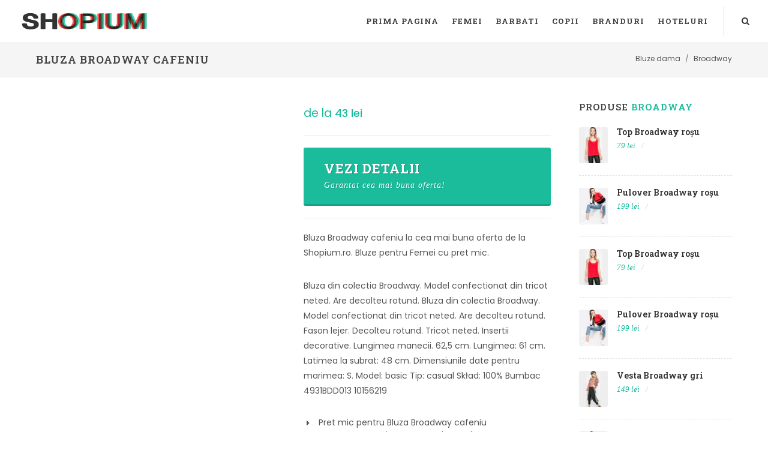

--- FILE ---
content_type: text/html; charset=utf-8
request_url: https://www.shopium.ro/products/bluza-broadway-cafeniu
body_size: 6431
content:
<!doctype html>
<html lang="ro"><head><meta charset="utf-8"><meta name="viewport" content="width=device-width,initial-scale=1"><meta name="theme-color" content="#000000"><title>Bluza Broadway Cafeniu | Bluze Femei Broadway</title>
<link rel="canonical" href="https://www.shopium.ro/products/bluza-broadway-cafeniu">
<link rel="amphtml" href="https://m.shopium.ro/products/bluza-broadway-cafeniu">
<link rel="alternate" hreflang="ro" href="https://www.shopium.ro/products/bluza-broadway-cafeniu" />
<meta name="description" content="Bluze Femei Broadway. 🆗 Cumpara Bluza Broadway Cafeniu. Imbracaminte femei Broadway la pret corect. Bluza din colectia Broadway. Model confectionat din tricot neted. Are decolteu rotund. Bluza din colectia Broadway. Model confectionat din tricot neted. Are decolteu rotund. Fason lejer. Decolteu rotund. Tricot neted. Insertii dec">
<meta itemprop="name" content="Bluza Broadway Cafeniu | Bluze Femei Broadway">
<meta itemprop="description" content="Bluze Femei Broadway. Cumpara Bluza Broadway Cafeniu. Imbracaminte femei Broadway la pret corect. Bluza din colectia Broadway. Model confectionat din tricot neted. Are decolteu rotund. Bluza din colectia Broadway. Model confectionat din tricot neted. Are decolteu rotund. Fason lejer. Decolteu rotund. Tricot neted. Insertii dec"><meta itemprop="image" content="https://www.shopium.ro/cdn/shop/products/full_img_958258_1200x1200.jpg?v=1518230048">
<meta property="og:site_name" content="Shopium">
<meta property="og:url" content="https://www.shopium.ro/products/bluza-broadway-cafeniu">
<meta property="og:title" content="Broadway | Bluza Broadway cafeniu | Shopium">
<meta property="og:type" content="product">
<meta property="og:description" content="Bluze Femei Broadway. Cumpara Bluza Broadway Cafeniu. Imbracaminte femei Broadway la pret corect. Bluza din colectia Broadway. Model confectionat din tricot neted. Are decolteu rotund. Bluza din colectia Broadway. Model confectionat din tricot neted. Are decolteu rotund. Fason lejer. Decolteu rotund. Tricot neted. Insertii dec">
<meta property="og:image" content="https://www.shopium.ro/cdn/shop/products/full_img_958258_1200x1200.jpg?v=1518230048">
<meta property="og:price:amount" content="43,00">
<meta property="og:price:currency" content="RON">
<script type="application/ld+json">
{"@context": "http://schema.org/","@type":["Product"],"name": "Bluza Broadway Cafeniu | Bluze Femei Broadway","image": "https://www.shopium.ro/cdn/shop/products/full_img_958258_grande.jpg","description":"Bluze Femei Broadway. Cumpara Bluza Broadway Cafeniu. Imbracaminte femei Broadway la pret corect. Bluza din colectia Broadway. Model confectionat din tricot neted. Are decolteu rotund. Bluza din colectia Broadway. Model confectionat din tricot neted. Are decolteu rotund. Fason lejer. Decolteu rotund. Tricot neted. Insertii dec","sku":"","brand":{"@type":"Thing","name":"Broadway","url": "https://www.shopium.ro/collections/broadway"},"category":"Bluze","audience":{"@type":"Audience","audienceType":"Femei","geographicArea":"Romania"},"offers":{"@type":"Offer","url":"https://www.shopium.ro/products/bluza-broadway-cafeniu","priceCurrency":"RON","price":"43.0","priceValidUntil":"2020-11-05","itemCondition":"http://schema.org/NewCondition","availability":["http://schema.org/OnlineOnly","http://schema.org/InStock"],"availableDeliveryMethod":{"@type": "DeliveryMethod","name":"Curier Rapid","alternateName":"Livrare oriunde in Romania","description":"Livrare rapida la sate si in localitatile limitrofe. Livrare in 24 de ore oriunde in Romania. Livrare colete in Bucuresti"},"eligibleRegion":"RO","areaServed":"Romania","seller":{"@type":"Organization","name": "Shopium","logo":"https://img.shopium.ro/comun/logo.png","areaServed":"Romania"}}}</script><meta name="copyright" content="© SHOPIUM.ro" /><meta name="geo.placename" content="Romania"/><meta name="geo.region" content="Romania"/>
<link rel="dns-prefetch preconnect" href="https://fonts.googleapis.com" crossorigin><link rel="dns-prefetch preconnect" href="https://img.shopium.ro"><link rel="dns-prefetch preconnect" href="https://cdn.shopify.com" />    
<link rel="manifest" href="//www.shopium.ro/cdn/shop/t/4/assets/manifestsho.json"><meta name="apple-mobile-web-app-capable" content="yes"><meta name="apple-mobile-web-app-status-bar-style" content="black-translucent"><meta name="apple-mobile-web-app-title" content="Shopium"><meta name="mobile-web-app-capable" content="yes"><link rel="apple-touch-icon" sizes="57x57" href="https://img.shopium.ro/comun/apple-icon-57x57.png"><link rel="apple-touch-icon" sizes="60x60" href="https://img.shopium.ro/comun/apple-icon-60x60.png"><link rel="apple-touch-icon" sizes="72x72" href="https://img.shopium.ro/comun/apple-icon-72x72.png"><link rel="apple-touch-icon" sizes="76x76" href="https://img.shopium.ro/comun/apple-icon-76x76.png"><link rel="apple-touch-icon" sizes="114x114" href="https://img.shopium.ro/comun/apple-icon-114x114.png"><link rel="apple-touch-icon" sizes="120x120" href="https://img.shopium.ro/comun/apple-icon-120x120.png"><link rel="apple-touch-icon" sizes="144x144" href="https://img.shopium.ro/comun/apple-icon-144x144.png"><link rel="apple-touch-icon" sizes="152x152" href="https://img.shopium.ro/comun/apple-icon-152x152.png"><link rel="apple-touch-icon" sizes="180x180" href="https://img.shopium.ro/comun/apple-icon-180x180.png"><link rel="icon" type="image/png" sizes="192x192"  href="https://img.shopium.ro/comun/android-icon-192x192.png"><link rel="icon" type="image/png" sizes="32x32" href="https://img.shopium.ro/comun/favicon-32x32.png"><link rel="icon" type="image/png" sizes="96x96" href="https://img.shopium.ro/comun/favicon-96x96.png"><link rel="icon" type="image/png" sizes="16x16" href="https://img.shopium.ro/comun/favicon-16x16.png"><meta name="msapplication-TileColor" content="#ffffff"><meta name="msapplication-TileImage" content="https://img.shopium.ro/comun/ms-icon-144x144.png"><meta name="theme-color" content="#ffffff"><meta name="referrer" content="always"><meta name="google" content="notranslate">  
<link href="https://fonts.googleapis.com/css?family=Poppins:300,400,500,600|Roboto+Slab:300,400,500,600,700" rel="stylesheet" type="text/css" media="all" />
<link href="https://stackpath.bootstrapcdn.com/bootstrap/4.0.0/css/bootstrap.min.css" rel="stylesheet" integrity="sha384-Gn5384xqQ1aoWXA+058RXPxPg6fy4IWvTNh0E263XmFcJlSAwiGgFAW/dAiS6JXm" crossorigin="anonymous">
<link href="//www.shopium.ro/cdn/shop/t/4/assets/shopium-style.css?v=138129212699862882921527105229" rel="stylesheet" type="text/css" media="all" />
<link href="//www.shopium.ro/cdn/shop/t/4/assets/culori.css?v=14938309596529176011527105205" rel="stylesheet" type="text/css" media="all" /><!--[if lt IE 9]><script src="https://css3-mediaqueries-js.googlecode.com/svn/trunk/css3-mediaqueries.js"></script><![endif]-->  <script>var Shopify = Shopify || {}; Shopify.shop = "2performant.myshopify.com";</script><script>(function(){ function asyncLoad(){ var urls = ["\/\/productreviews.shopifycdn.com\/assets\/v4\/spr.js?shop=2performant.myshopify.com"]; for (var i = 0; i < urls.length; i++){ var s = document.createElement('script');s.type = 'text/javascript';s.async = true;s.src = urls[i]; var x = document.getElementsByTagName('script')[0];x.parentNode.insertBefore(s, x);}}; if(window.attachEvent){window.attachEvent('onload', asyncLoad);} else {window.addEventListener('load', asyncLoad, false);}})();</script><script>
var dataLayer = window.dataLayer || [];

dataLayer.push({ 'root':'shopium.ro','g4':'9EL0YMZK06','ga':'123','fb':'1395434784080284','page_type':'product' });           
</script>
  

 <script type="text/javascript" async="true" src="https://dre2.shopium.ro/main.js?id=ASERWTS4"></script>  
  
  
  
</head>
<body class="stretched side-panel-left side-push-panel" data-loader-timeout="1000" data-loader="7" data-animation-in="fadeIn" data-loader-color="#1ABC9C" data-ltb='{"ecat":"InSiteActivity"}'><div class="body-overlay"></div><div id="side-panel" class="dark"><div id="side-panel-trigger-close" class="side-panel-trigger"><a href="#"><i class="icon-line-cross"></i></a></div><div class="side-panel-wrap"><div class="widget clearfix"><h4>Filtre </h4><nav id="mobfilter" class="nav-tree nobottommargin"><ul></ul></nav></div></div></div><div id="wrapper" class="clearfix"><header id="header" class="full-header static-sticky"><div id="header-wrap"><div class="container clearfix"><div id="primary-menu-trigger"><i class="icon-reorder"></i></div><div id="logo"><a href="/" class="standard-logo" data-dark-logo="//www.shopium.ro/cdn/shop/t/4/assets/logo-shopium_x50.png"><img loading="lazy" src="//www.shopium.ro/cdn/shop/t/4/assets/logo-shopium_x50.png" alt="Shopium"></a><a href="/" class="retina-logo" data-dark-logo="//www.shopium.ro/cdn/shop/t/4/assets/logo-shopium_x50.png"><img src="//www.shopium.ro/cdn/shop/t/4/assets/logo-shopium_x50.png" alt="Shopium"></a></div>
<nav id="primary-menu">
<ul><li><a href="/"><div>Prima pagina</div></a></li><li class="mega-menu"><a href="/collections#fashion-dama"><div>Femei</div></a>
<div class="mega-menu-content style-2 clearfix"><ul class="mega-menu-column col-xl-2 col-lg-3"><li><div class="widget clearfix"><div class="product iproduct clearfix"><div class="product-image">
<a href="/products/sandale-versace-multicolor"><img loading="lazy" src="//www.shopium.ro/cdn/shop/products/full_img_943082_400x400.jpg" alt=""></a><div class="sale-flash">Reduceri*</div></div><div class="product-desc nobottompadding center">
<div class="product-title"><h3><a href="/products/sandale-versace-multicolor">Sandale Versace multicolor</a></h3></div></div></div></div></li></ul><ul class="mega-menu-column col-md-3"><li class="mega-menu-title"><a href="#"><div>Incaltaminte dama</div></a><ul><li><a href="/collections/adidasi-dama"><div>Adidasi Dama</div></a></li><li><a href="/collections/balerini-dama"><div>Balerini</div></a></li><li><a href="/collections/bocanci-dama"><div>Bocanci Dama</div></a></li><li><a href="/collections/botine-dama"><div>Botine Dama</div></a></li><li><a href="/collections/cizme-dama"><div>Cizme Dama</div></a></li><li><a href="/collections/tenisi-dama"><div>Tenisi Dama</div></a></li><li><a href="/collections/bascheti-dama"><div>Bascheti Dama</div></a></li><li><a href="/collections/mocasini-dama"><div>Mocasini Dama</div></a></li><li><a href="/collections/pantofi-dama"><div>Pantofi Dama</div></a></li><li><a href="/collections/platforme-dama"><div>Platforme Dama</div></a></li><li><a href="/collections/sandale-dama"><div>Sandale Dama</div></a></li><li><a href="/collections/ghete-dama"><div>Ghete Dama</div></a></li></ul></li></ul><ul class="mega-menu-column col-md-3"><li class="mega-menu-title"><a href="#"><div>Imbracaminte Dama</div></a><ul><li><a href="/collections/bluze-dama"><div>Bluze dama</div></a></li><li><a href="/collections/camasi-dama"><div>Camasi Dama</div></a></li><li><a href="/collections/colanti-dama"><div>Colanti Dama</div></a></li><li><a href="/collections/fuste-dama"><div>Fuste</div></a></li><li><a href="/collections/geci-dama"><div>Geci Dama</div></a></li><li><a href="/collections/hanorace-dama"><div>Hanorace Dama</div></a></li><li><a href="/collections/jeans-dama"><div>Jeans Dama</div></a></li><li><a href="/collections/paltoane-dama"><div>Paltoane Dama</div></a></li><li><a href="/collections/pantaloni-dama"><div>Pantaloni Dama</div></a></li><li><a href="/collections/pardesie-dama"><div>Pardesie Dama</div></a></li><li><a href="/collections/pulovere-dama"><div>Pulovere Dama</div></a></li><li><a href="/collections/rochii-dama"><div>Rochii</div></a></li><li><a href="/collections/sacouri-dama"><div>Sacouri Dama</div></a></li><li><a href="/collections/salopete-dama"><div>Salopete Dama</div></a></li><li><a href="/collections/tricouri-dama"><div>Tricouri Dama</div></a></li><li><a href="/collections/veste-dama"><div>Veste Dama</div></a></li></ul></li></ul></div></li><li class="mega-menu"><a href="/collections#fashion-barbati"><div>Barbati</div></a><div class="mega-menu-content style-2 clearfix"><ul class="mega-menu-column col-md-3"><li class="mega-menu-title"><a href="#"><div>Incaltaminte Barbati</div></a><ul><li><a href="/collections/adidasi-barbati"><div>Adidasi Barbati</div></a></li><li><a href="/collections/bascheti-barbati"><div>Bascheti Barbati</div></a></li><li><a href="/collections/cizme-barbati"><div>Cizme Barbati</div></a></li><li><a href="/collections/espadrile-barbati"><div>Espadrile Barbati</div></a></li><li><a href="/collections/ghete-barbati"><div>Ghete Barbati</div></a></li><li><a href="/collections/mocasini-barbati"><div>Mocasini Barbati</div></a></li><li><a href="/collections/pantofi-barbati"><div>Pantofi Barbati</div></a></li><li><a href="/collections/papuci-barbati"><div>Papuci Barbati</div></a></li><li><a href="/collections/sandale-barbati"><div>Sandale Barbati</div></a></li><li><a href="/collections/tenisi-barbati"><div>Tenisi Barbati</div></a></li></ul></li></ul><ul class="mega-menu-column col-md-3"><li class="mega-menu-title"><a href="#"><div>Imbracaminte Barbati</div></a><ul><li><a href="/collections/geci-barbati"><div>Geci Barbati</div></a></li><li><a href="/collections/hanorace-barbati"><div>Hanorace Barbati</div></a></li><li><a href="/collections/jeans-barbati"><div>Jeans Barbati</div></a></li><li><a href="/collections/bluze-barbati"><div>Bluze Barbati</div></a></li><li><a href="/collections/camasi-barbati"><div>Camasi Barbati</div></a></li><li><a href="/collections/paltoane-barbati"><div>Paltoane Barbati</div></a></li><li><a href="/collections/pantaloni-barbati"><div>Pantaloni Barbati</div></a></li><li><a href="/collections/pantaloni-scurti-barbati"><div>Pantaloni Scurti Barbati</div></a></li><li><a href="/collections/pulovere-barbati"><div>Pulovere Barbati</div></a></li><li><a href="/collections/sacouri-barbati"><div>Sacouri Barbati</div></a></li><li><a href="/collections/tricouri-barbati"><div>Tricouri Barbati</div></a></li><li><a href="/collections/veste-barbati"><div>Veste Barbati</div></a></li></ul></li></ul></div></li><li class="mega-menu"><a href="/collections#fashion-copii"><div>Copii</div></a><div class="mega-menu-content style-2 clearfix"><ul class="mega-menu-column col-md-3"><li class="mega-menu-title"><a href="#"><div>Incaltaminte Fete</div></a><ul><li><a href="/collections/adidasi-fete"><div>Adidasi Fete</div></a></li><li><a href="/collections/balerini-fete"><div>Balerini Fete</div></a></li><li><a href="/collections/espadrile-fete"><div>Espadrile Fete</div></a></li><li><a href="/collections/pantofi-fete"><div>Pantofi Fete</div></a></li><li><a href="/collections/tenisi-fete"><div>Tenisi Fete</div></a></li></ul></li></ul><ul class="mega-menu-column col-md-3"><li class="mega-menu-title"><a href="#"><div>Incaltaminte Baieti</div></a><ul><li><a href="/collections/adidasi-baieti"><div>Adidasi Baieti</div></a></li><li><a href="/collections/mocasini-baieti"><div>Mocasini Baieti</div></a></li><li><a href="/collections/pantofi-baieti"><div>Pantofi baieti</div></a></li><li><a href="/collections/tenisi-baieti"><div>Tenisi Baieti</div></a></li></ul></li></ul></div></li><li class="mega-menu"><a href="/pages/brands"><div>Branduri</div></a><div class="mega-menu-content style-2 clearfix"><ul class="mega-menu-column col-lg-12"><li><div class="widget clearfix"><div class="owl-carousel customjs image-carousel carousel-widget" data-speed="3000" data-margin="40" data-loop="true" data-rewind="true" data-nav="true" data-pagi="false" data-items-xs="2" data-items-sm="2" data-items-md="4" data-items-lg="6" data-items-xl="8"><div class="oc-item"><a href="/collections/adidas"><img src="//www.shopium.ro/cdn/shop/collections/adidas_150x.png" alt="Adidas"></a></div><div class="oc-item"><a href="/collections/calvin-klein"><img src="//www.shopium.ro/cdn/shop/collections/calvin-klein_150x.png" alt="Calvin Klein"></a></div><div class="oc-item"><a href="/collections/clarks"><img src="//www.shopium.ro/cdn/shop/collections/clarks_150x.png" alt="Clarks"></a></div><div class="oc-item"><a href="/collections/columbia"><img src="//www.shopium.ro/cdn/shop/collections/columbia_150x.png" alt="Columbia"></a></div><div class="oc-item"><a href="/collections/converse"><img src="//www.shopium.ro/cdn/shop/collections/converse_150x.png" alt="Converse"></a></div><div class="oc-item"><a href="/collections/crocs"><img src="//www.shopium.ro/cdn/shop/collections/crocs_150x.png" alt="Crocs"></a></div><div class="oc-item"><a href="/collections/desigual"><img src="//www.shopium.ro/cdn/shop/collections/desigual_150x.png" alt="Desigual"></a></div><div class="oc-item"><a href="/collections/diesel"><img src="//www.shopium.ro/cdn/shop/collections/diesel_150x.png" alt="Diesel"></a></div><div class="oc-item"><a href="/collections/geox"><img src="//www.shopium.ro/cdn/shop/collections/geox_150x.png" alt="Geox"></a></div><div class="oc-item"><a href="/collections/guess"><img src="//www.shopium.ro/cdn/shop/collections/guess_150x.png" alt="Guess"></a></div><div class="oc-item"><a href="/collections/lacoste"><img src="//www.shopium.ro/cdn/shop/collections/lacoste_150x.png" alt="Lacoste"></a></div><div class="oc-item"><a href="/collections/levis"><img src="//www.shopium.ro/cdn/shop/collections/levis_150x.png" alt="Levis"></a></div><div class="oc-item"><a href="/collections/tommy-hilfiger"><img src="//www.shopium.ro/cdn/shop/collections/tommy-hilfiger_150x.png" alt="Tommy Hilfiger"></a></div><div class="oc-item"><a href="/collections/timberland"><img src="//www.shopium.ro/cdn/shop/collections/timberland_150x.png" alt="Timberland"></a></div><div class="oc-item"><a href="/collections/mango"><img src="//www.shopium.ro/cdn/shop/collections/mango_150x.png" alt="Mango"></a></div><div class="oc-item"><a href="/collections/nike"><img src="//www.shopium.ro/cdn/shop/collections/nike_150x.png" alt="Nike"></a></div><div class="oc-item"><a href="/collections/puma"><img src="//www.shopium.ro/cdn/shop/collections/puma_150x.png" alt="Puma"></a></div><div class="oc-item"><a href="/collections/pepe-jeans"><img src="//www.shopium.ro/cdn/shop/collections/pepe-jeans_150x.png" alt="Pepe Jeans"></a></div><div class="oc-item"><a href="/collections/vero-moda"><img src="//www.shopium.ro/cdn/shop/collections/vero-moda_150x.png" alt="Vero Moda"></a></div><div class="oc-item"><a href="/collections/dkny"><img src="//www.shopium.ro/cdn/shop/collections/dkny_150x.png" alt="DKNY"></a></div><div class="oc-item"><a href="/collections/s-oliver"><img src="//www.shopium.ro/cdn/shop/collections/soliver_150x.png" alt="s Oliver"></a></div></div></div></li></ul></div></li><li><a href="/rezervari-hotel-shopium" rel="nofollow" target="_blank"><div>Hoteluri</div></a></li></ul><div id="top-search"><a href="#" id="top-search-trigger"><i class="icon-search3"></i><i class="icon-line-cross"></i></a><form action="/search" method="get"><input type="text" name="q" class="form-control" value="" placeholder="Scrie &amp; Apasa Enter.."></form></div></nav></div></div></header><section id="page-title" class="page-title-mini"><div class="container-fullwidth clearfix"><h1>Bluza Broadway cafeniu</h1><ol itemscope itemtype="http://schema.org/BreadcrumbList" class="breadcrumb"><li itemprop="itemListElement" itemscope itemtype="http://schema.org/ListItem" class="breadcrumb-item"><a itemprop="item" href="/collections/bluze-dama"><span itemprop="name">Bluze dama</span></a><meta itemprop="position" content="1" /></li><li itemprop="itemListElement" itemscope itemtype="http://schema.org/ListItem" class="breadcrumb-item"><a itemprop="item" href="/collections/broadway"><span itemprop="name">Broadway</span></a><meta itemprop="position" content="2" /></li></ol></div></section>
<section id="content"><div class="content-wrap"><div class="container-fullwidth clearfix"><div class="postcontent nobottommargin clearfix"><div class="single-product"><div class="product"><div class="col_half"><div class="product-image"><div class="fslider" data-pagi="false" data-arrows="false" data-thumbs="true"><div class="flexslider"><div class="slider-wrap"><div class="slide"><img loading="lazy" loading="lazy" src="//www.shopium.ro/cdn/shop/products/full_img_958258_550x.jpg" alt="Bluza Broadway cafeniu"></div></div></div></div></div></div><div class="col_half col_last product-desc"><div class="product-price"><small>de la </small><ins>43 lei</ins></div><div class="product-rating"><span class="shopify-product-reviews-badge" data-id="503830904881"></span></div><div class="clear"></div><div class="line"></div><form class="cart nobottommargin clearfix" method="GET" action="/add2cart" target="_blank" rel="nofollow" novalidate><div class="quantity clearfix"><input type="hidden" name="ex" value="imbracaminte-femei_answear"><input type="hidden" name="ref" value="www_shopium_ro"><input type="hidden" name="st" value="shoprod"></div><button type="submit" data-vars-lnk-name="MainButton" data-vars-lnk-class="Buttons" data-ltb='{"event":"add_to_cart","eact":"AffGoTo","elab":"imbracaminte-femei_answear"}' class="gtm-affclk button button-desc button-3d btn-block nomargin"><div>Vezi detalii</div><span>Garantat cea mai buna oferta!</span></button></form><div class="clear"></div><div class="line"></div><p>Bluza Broadway cafeniu la cea mai buna oferta de la Shopium.ro. Bluze pentru Femei cu pret mic.</p><p>Bluza din colectia Broadway. Model confectionat din tricot neted. Are decolteu rotund.  Bluza din colectia Broadway. Model confectionat din tricot neted. Are decolteu rotund.  Fason lejer.  Decolteu rotund.  Tricot neted.  Insertii decorative.  Lungimea manecii. 62,5 cm.  Lungimea: 61 cm.  Latimea la subrat: 48 cm.  Dimensiunile date pentru marimea: S. Model: basic Tip: casual Skład: 100% Bumbac 4931BDD013 10156219</p><ul class="iconlist"><li><i class="icon-caret-right"></i> Pret mic pentru Bluza Broadway cafeniu</li><li><i class="icon-caret-right"></i> Transport Gratuit pentru produse selectate</li><li><i class="icon-caret-right"></i> Returnare Garantata in 14 zile</li></ul><div class="card product-meta"><div class="card-body"><span class="posted_in">Categoria: <a href="/collections/bluze-dama">Bluze dama</a>.</span><span class="tagged_as"> Brand:  <a href="/collections/broadway">Broadway</a>.</span></div></div><div class="si-share noborder clearfix"><span>Share:</span><div><a href="#" class="social-icon si-borderless si-facebook"><i class="icon-facebook"></i><i class="icon-facebook"></i></a><a href="#" class="social-icon si-borderless si-pinterest"><i class="icon-pinterest"></i><i class="icon-pinterest"></i></a><a href="#" class="social-icon si-borderless si-gplus"><i class="icon-gplus"></i><i class="icon-gplus"></i></a></div></div></div><div class="col_full nobottommargin"><div class="col_full bottommargin-lg" id="shopify-product-reviews" data-id="503830904881"></div><div class="row nobottommargin"><div class="col-xs-12 col-md-4 bottommargin-sm"><div class="feature-box fbox-plain fbox-dark fbox-small"><div class="fbox-icon"><i class="icon-thumbs-up2"></i></div><h3>100% Broadway Original</h3><p class="notopmargin">Magazinele online vand Bluze Broadway din surse autorizate.</p></div></div><div class="col-xs-12 col-md-4 bottommargin-sm"><div class="feature-box fbox-plain fbox-dark fbox-small"><div class="fbox-icon"><i class="icon-credit-cards"></i></div><h3>Poti plati cu Card</h3><p class="notopmargin">Magazinele online care vand Bluze Broadway accepta plata cu cardul.</p></div></div><div class="col-xs-12 col-md-4 bottommargin-sm"><div class="feature-box fbox-plain fbox-dark fbox-small"><div class="fbox-icon"><i class="icon-undo"></i></div><h3>Retur in 14 zile</h3><p class="notopmargin">Returul pentru Bluza Broadway cafeniu se poate face in 14 zile conform legii.</p></div></div></div><div class="col_full nobottommargin d-md-none d-lg-none">
  <form class="cart nobottommargin clearfix" method="GET" action="/add2cart" target="_blank" rel="nofollow" novalidate>
    <div class="quantity clearfix">
      <input type="hidden" name="ex" value="imbracaminte-femei_answear">
      <input type="hidden" name="ref" value="www_shopium_ro">
      <input type="hidden" name="st" value="shoprod">
      <input id="guid" type="hidden" name="uid" value="">
    </div>
    <button type="submit" data-vars-lnk-name="SecondButton" data-vars-lnk-class="Buttons" class="gtm-affclk button button-desc button-3d btn-block nomargin"><div>Vezi detalii</div><span>Garantat cea mai buna oferta!</span></button></form></div></div></div></div><div class="clear"></div><div class="line line-sm"></div><div class="col_full nobottommargin"><h4>Modele recomandate de Bluze</h4><div id="oc-product" class="owl-carousel product-carousel carousel-widget" data-margin="30" data-pagi="false" data-autoplay="5000" data-items-xs="2" data-items-md="3" data-items-xl="5"><div class="oc-item"><div class="product iproduct clearfix"><div class="product-image"><a href="/products/bluza-pepe-jeans-jess-ro%C8%99u-aprins-2"><img loading="lazy" src="//www.shopium.ro/cdn/shop/products/full_img_1145050_f0a59a99-60a5-4429-9387-b89cd9b860d4_240x.jpg" alt="Bluza Pepe Jeans jess roșu aprins"></a><div class="product-overlay"><form class="variants add" action="/add2cart" method="get" target="_blank" rel="nofollow"> <button data-vars-lnk-name="CrossButton" data-vars-lnk-class="Buttons" data-ltb='{"event":"add_to_cart","eact":"AffGoTo","elab":"imbracaminte-femei_answear"}' class="gtm-affclk add-to-cart btn-block button button-black nomargin" type="submit"><i class="icon-zoom-in2"></i><span> Vezi detalii</span></button><input type="hidden" name="ex" value="bluze-femei"><input type="hidden" name="ref" value="www_shopium_ro"><input type="hidden" name="st" value="shocros"></form></div></div><div class="product-desc"><div class="product-title"><h3><a href="/products/bluza-pepe-jeans-jess-ro%C8%99u-aprins-2">Bluza Pepe Jeans jess roșu aprins</a></h3></div><div class="product-price">de la <ins>219 lei</ins></div><div class="product-review"><span class="shopify-product-reviews-badge" data-id="1854346100785"></span></div></div></div></div><div class="oc-item"><div class="product iproduct clearfix"><div class="product-image"><a href="/products/bluza-answear-sporty-fusion-ro%C8%99u-2"><img loading="lazy" src="//www.shopium.ro/cdn/shop/products/full_img_1233338_7c8305a7-bf43-444c-bcbb-81f02cb4810a_240x.jpg" alt="Bluza Answear sporty fusion roșu"></a><div class="product-overlay"><form class="variants add" action="/add2cart" method="get" target="_blank" rel="nofollow"> <button data-vars-lnk-name="CrossButton" data-vars-lnk-class="Buttons" data-ltb='{"event":"add_to_cart","eact":"AffGoTo","elab":"imbracaminte-femei_answear"}' class="gtm-affclk add-to-cart btn-block button button-black nomargin" type="submit"><i class="icon-zoom-in2"></i><span> Vezi detalii</span></button><input type="hidden" name="ex" value="bluze-femei"><input type="hidden" name="ref" value="www_shopium_ro"><input type="hidden" name="st" value="shocros"></form></div></div><div class="product-desc"><div class="product-title"><h3><a href="/products/bluza-answear-sporty-fusion-ro%C8%99u-2">Bluza Answear sporty fusion roșu</a></h3></div><div class="product-price">de la <ins>169 lei</ins></div><div class="product-review"><span class="shopify-product-reviews-badge" data-id="1854345216049"></span></div></div></div></div><div class="oc-item"><div class="product iproduct clearfix"><div class="product-image"><a href="/products/bluza-answear-ro%C8%99u-2"><img loading="lazy" src="//www.shopium.ro/cdn/shop/products/full_img_1239403_a485d833-afa9-4b3a-aa44-1023b0d559f2_240x.jpg" alt="Bluza Answear roșu"></a><div class="product-overlay"><form class="variants add" action="/add2cart" method="get" target="_blank" rel="nofollow"> <button data-vars-lnk-name="CrossButton" data-vars-lnk-class="Buttons" data-ltb='{"event":"add_to_cart","eact":"AffGoTo","elab":"imbracaminte-femei_answear"}' class="gtm-affclk add-to-cart btn-block button button-black nomargin" type="submit"><i class="icon-zoom-in2"></i><span> Vezi detalii</span></button><input type="hidden" name="ex" value="bluze-femei"><input type="hidden" name="ref" value="www_shopium_ro"><input type="hidden" name="st" value="shocros"></form></div></div><div class="product-desc"><div class="product-title"><h3><a href="/products/bluza-answear-ro%C8%99u-2">Bluza Answear roșu</a></h3></div><div class="product-price">de la <ins>129 lei</ins></div><div class="product-review"><span class="shopify-product-reviews-badge" data-id="1854345183281"></span></div></div></div></div><div class="oc-item"><div class="product iproduct clearfix"><div class="product-image"><a href="/products/bluza-blue-seven-ro%C8%99u-2"><img loading="lazy" src="//www.shopium.ro/cdn/shop/products/full_img_537101_08a681c9-0118-4589-a76d-0519e8a20a08_240x.jpg" alt="Bluză Blue Seven roșu"></a><div class="product-overlay"><form class="variants add" action="/add2cart" method="get" target="_blank" rel="nofollow"> <button data-vars-lnk-name="CrossButton" data-vars-lnk-class="Buttons" data-ltb='{"event":"add_to_cart","eact":"AffGoTo","elab":"imbracaminte-femei_answear"}' class="gtm-affclk add-to-cart btn-block button button-black nomargin" type="submit"><i class="icon-zoom-in2"></i><span> Vezi detalii</span></button><input type="hidden" name="ex" value="bluze-femei"><input type="hidden" name="ref" value="www_shopium_ro"><input type="hidden" name="st" value="shocros"></form></div></div><div class="product-desc"><div class="product-title"><h3><a href="/products/bluza-blue-seven-ro%C8%99u-2">Bluză Blue Seven roșu</a></h3></div><div class="product-price">de la <ins>89 lei</ins></div><div class="product-review"><span class="shopify-product-reviews-badge" data-id="1854344790065"></span></div></div></div></div><div class="oc-item"><div class="product iproduct clearfix"><div class="product-image"><a href="/products/bluza-pepe-jeans-isobel-ro%C8%99u-2"><img loading="lazy" src="//www.shopium.ro/cdn/shop/products/full_img_1152601_8e99ea00-3ebc-4c78-9db4-5b4f9b008060_240x.jpg" alt="Bluza Pepe Jeans isobel roșu"></a><div class="product-overlay"><form class="variants add" action="/add2cart" method="get" target="_blank" rel="nofollow"> <button data-vars-lnk-name="CrossButton" data-vars-lnk-class="Buttons" data-ltb='{"event":"add_to_cart","eact":"AffGoTo","elab":"imbracaminte-femei_answear"}' class="gtm-affclk add-to-cart btn-block button button-black nomargin" type="submit"><i class="icon-zoom-in2"></i><span> Vezi detalii</span></button><input type="hidden" name="ex" value="bluze-femei"><input type="hidden" name="ref" value="www_shopium_ro"><input type="hidden" name="st" value="shocros"></form></div></div><div class="product-desc"><div class="product-title"><h3><a href="/products/bluza-pepe-jeans-isobel-ro%C8%99u-2">Bluza Pepe Jeans isobel roșu</a></h3></div><div class="product-price">de la <ins>269 lei</ins></div><div class="product-review"><span class="shopify-product-reviews-badge" data-id="1854343512113"></span></div></div></div></div><div class="oc-item"><div class="product iproduct clearfix"><div class="product-image"><a href="/products/bluza-tally-weijl-ro%C8%99u-2"><img loading="lazy" src="//www.shopium.ro/cdn/shop/products/full_img_1247562_e3d5ea57-eec8-4d2f-8915-bde01be579c8_240x.jpg" alt="Bluza Tally Weijl roșu"></a><div class="product-overlay"><form class="variants add" action="/add2cart" method="get" target="_blank" rel="nofollow"> <button data-vars-lnk-name="CrossButton" data-vars-lnk-class="Buttons" data-ltb='{"event":"add_to_cart","eact":"AffGoTo","elab":"imbracaminte-femei_answear"}' class="gtm-affclk add-to-cart btn-block button button-black nomargin" type="submit"><i class="icon-zoom-in2"></i><span> Vezi detalii</span></button><input type="hidden" name="ex" value="bluze-femei"><input type="hidden" name="ref" value="www_shopium_ro"><input type="hidden" name="st" value="shocros"></form></div></div><div class="product-desc"><div class="product-title"><h3><a href="/products/bluza-tally-weijl-ro%C8%99u-2">Bluza Tally Weijl roșu</a></h3></div><div class="product-price">de la <ins>43 lei</ins></div><div class="product-review"><span class="shopify-product-reviews-badge" data-id="1854343249969"></span></div></div></div></div><div class="oc-item"><div class="product iproduct clearfix"><div class="product-image"><a href="/products/bluza-only-new-amour-sound-ro%C8%99u-2"><img loading="lazy" src="//www.shopium.ro/cdn/shop/products/full_img_1248806_2a634196-1560-422d-9a8b-de8a77a70c41_240x.jpg" alt="Bluza Only new amour sound roșu"></a><div class="product-overlay"><form class="variants add" action="/add2cart" method="get" target="_blank" rel="nofollow"> <button data-vars-lnk-name="CrossButton" data-vars-lnk-class="Buttons" data-ltb='{"event":"add_to_cart","eact":"AffGoTo","elab":"imbracaminte-femei_answear"}' class="gtm-affclk add-to-cart btn-block button button-black nomargin" type="submit"><i class="icon-zoom-in2"></i><span> Vezi detalii</span></button><input type="hidden" name="ex" value="bluze-femei"><input type="hidden" name="ref" value="www_shopium_ro"><input type="hidden" name="st" value="shocros"></form></div></div><div class="product-desc"><div class="product-title"><h3><a href="/products/bluza-only-new-amour-sound-ro%C8%99u-2">Bluza Only new amour sound roșu</a></h3></div><div class="product-price">de la <ins>139 lei</ins></div><div class="product-review"><span class="shopify-product-reviews-badge" data-id="1854343020593"></span></div></div></div></div><div class="oc-item"><div class="product iproduct clearfix"><div class="product-image"><a href="/products/bluza-levis-ro%C8%99u-2"><img loading="lazy" src="//www.shopium.ro/cdn/shop/products/full_img_1248801_d8dbb4ea-c6e8-47a2-ad52-d905805d6762_240x.jpg" alt="Bluza Levis roșu"></a><div class="product-overlay"><form class="variants add" action="/add2cart" method="get" target="_blank" rel="nofollow"> <button data-vars-lnk-name="CrossButton" data-vars-lnk-class="Buttons" data-ltb='{"event":"add_to_cart","eact":"AffGoTo","elab":"imbracaminte-femei_answear"}' class="gtm-affclk add-to-cart btn-block button button-black nomargin" type="submit"><i class="icon-zoom-in2"></i><span> Vezi detalii</span></button><input type="hidden" name="ex" value="bluze-femei"><input type="hidden" name="ref" value="www_shopium_ro"><input type="hidden" name="st" value="shocros"></form></div></div><div class="product-desc"><div class="product-title"><h3><a href="/products/bluza-levis-ro%C8%99u-2">Bluza Levis roșu</a></h3></div><div class="product-price">de la <ins>279 lei</ins></div><div class="product-review"><span class="shopify-product-reviews-badge" data-id="1854342922289"></span></div></div></div></div></div></div></div><div class="sidebar nobottommargin col_last clearfix"><div class="sidebar-widgets-wrap"><div class="widget clearfix"><h4>Produse <a href="/collections/broadway">Broadway</a></h4><div id="post-list-footer"><div class="spost clearfix"><div class="entry-image"><a href="/products/top-broadway-ro%C8%99u-2"><img loading="lazy" src="//www.shopium.ro/cdn/shop/products/full_img_1193251_a833e06c-bcdc-4f16-a875-423cc717ce21_50x.jpg" alt=""></a></div><div class="entry-c"><div class="entry-title"><h4><a href="/products/top-broadway-ro%C8%99u-2">Top Broadway roșu</a></h4></div><ul class="entry-meta"><li class="color">79 lei</li><li><span class="shopify-product-reviews-badge" data-id="1854344921137"></span></li></ul></div></div><div class="spost clearfix"><div class="entry-image"><a href="/products/pulover-broadway-ro%C8%99u-2"><img loading="lazy" src="//www.shopium.ro/cdn/shop/products/full_img_1241573_5159bfaf-f2f9-4dd0-b09e-98f5e7f267a2_50x.jpg" alt=""></a></div><div class="entry-c"><div class="entry-title"><h4><a href="/products/pulover-broadway-ro%C8%99u-2">Pulover Broadway roșu</a></h4></div><ul class="entry-meta"><li class="color">199 lei</li><li><span class="shopify-product-reviews-badge" data-id="1854343807025"></span></li></ul></div></div><div class="spost clearfix"><div class="entry-image"><a href="/products/top-broadway-ro%C8%99u-1"><img loading="lazy" src="//www.shopium.ro/cdn/shop/products/full_img_1193251_d13411a9-1a2e-4e3d-952b-dcf024a28d86_50x.jpg" alt=""></a></div><div class="entry-c"><div class="entry-title"><h4><a href="/products/top-broadway-ro%C8%99u-1">Top Broadway roșu</a></h4></div><ul class="entry-meta"><li class="color">79 lei</li><li><span class="shopify-product-reviews-badge" data-id="1854315823153"></span></li></ul></div></div><div class="spost clearfix"><div class="entry-image"><a href="/products/pulover-broadway-ro%C8%99u-1"><img loading="lazy" src="//www.shopium.ro/cdn/shop/products/full_img_1241573_3bd46272-12d1-4eca-a55c-5744cf1a6dd7_50x.jpg" alt=""></a></div><div class="entry-c"><div class="entry-title"><h4><a href="/products/pulover-broadway-ro%C8%99u-1">Pulover Broadway roșu</a></h4></div><ul class="entry-meta"><li class="color">199 lei</li><li><span class="shopify-product-reviews-badge" data-id="1854314446897"></span></li></ul></div></div><div class="spost clearfix"><div class="entry-image"><a href="/products/vesta-broadway-gri"><img loading="lazy" src="//www.shopium.ro/cdn/shop/products/full_img_1152232_50x.jpg" alt=""></a></div><div class="entry-c"><div class="entry-title"><h4><a href="/products/vesta-broadway-gri">Vesta Broadway gri</a></h4></div><ul class="entry-meta"><li class="color">149 lei</li><li><span class="shopify-product-reviews-badge" data-id="505240125489"></span></li></ul></div></div><div class="spost clearfix"><div class="entry-image"><a href="/products/top-broadway-verde"><img loading="lazy" src="//www.shopium.ro/cdn/shop/products/full_img_975596_50x.jpg" alt=""></a></div><div class="entry-c"><div class="entry-title"><h4><a href="/products/top-broadway-verde">Top Broadway verde</a></h4></div><ul class="entry-meta"><li class="color">64 lei</li><li><span class="shopify-product-reviews-badge" data-id="503854825521"></span></li></ul></div></div><div class="spost clearfix fancy-title">
<a href="/collections/broadway"><h4>Vezi toate produsele <span>Broadway</span></h4></a>
</div>
</div>
</div>
<div class="widget clearfix">
<h4>Top Branduri</h4>
<div id="oc-clients-full" class="owl-carousel image-carousel carousel-widget" data-items="3" data-margin="10" data-loop="true" data-nav="false" data-autoplay="5000" data-pagi="false"><div class="oc-item"><a href="/collections/adidas"><img loading="lazy" src="//www.shopium.ro/cdn/shop/collections/adidas_150x.png" alt="Adidas"></a></div><div class="oc-item"><a href="/collections/calvin-klein"><img loading="lazy" src="//www.shopium.ro/cdn/shop/collections/calvin-klein_150x.png" alt="Calvin Klein"></a></div><div class="oc-item"><a href="/collections/clarks"><img loading="lazy" src="//www.shopium.ro/cdn/shop/collections/clarks_150x.png" alt="Clarks"></a></div><div class="oc-item"><a href="/collections/columbia"><img loading="lazy" src="//www.shopium.ro/cdn/shop/collections/columbia_150x.png" alt="Columbia"></a></div><div class="oc-item"><a href="/collections/converse"><img loading="lazy" src="//www.shopium.ro/cdn/shop/collections/converse_150x.png" alt="Converse"></a></div><div class="oc-item"><a href="/collections/crocs"><img loading="lazy" src="//www.shopium.ro/cdn/shop/collections/crocs_150x.png" alt="Crocs"></a></div><div class="oc-item"><a href="/collections/desigual"><img loading="lazy" src="//www.shopium.ro/cdn/shop/collections/desigual_150x.png" alt="Desigual"></a></div><div class="oc-item"><a href="/collections/diesel"><img loading="lazy" src="//www.shopium.ro/cdn/shop/collections/diesel_150x.png" alt="Diesel"></a></div><div class="oc-item"><a href="/collections/geox"><img loading="lazy" src="//www.shopium.ro/cdn/shop/collections/geox_150x.png" alt="Geox"></a></div><div class="oc-item"><a href="/collections/guess"><img loading="lazy" src="//www.shopium.ro/cdn/shop/collections/guess_150x.png" alt="Guess"></a></div><div class="oc-item"><a href="/collections/lacoste"><img loading="lazy" src="//www.shopium.ro/cdn/shop/collections/lacoste_150x.png" alt="Lacoste"></a></div><div class="oc-item"><a href="/collections/levis"><img loading="lazy" src="//www.shopium.ro/cdn/shop/collections/levis_150x.png" alt="Levis"></a></div><div class="oc-item"><a href="/collections/tommy-hilfiger"><img loading="lazy" src="//www.shopium.ro/cdn/shop/collections/tommy-hilfiger_150x.png" alt="Tommy Hilfiger"></a></div><div class="oc-item"><a href="/collections/timberland"><img loading="lazy" src="//www.shopium.ro/cdn/shop/collections/timberland_150x.png" alt="Timberland"></a></div><div class="oc-item"><a href="/collections/mango"><img loading="lazy" src="//www.shopium.ro/cdn/shop/collections/mango_150x.png" alt="Mango"></a></div><div class="oc-item"><a href="/collections/nike"><img loading="lazy" src="//www.shopium.ro/cdn/shop/collections/nike_150x.png" alt="Nike"></a></div><div class="oc-item"><a href="/collections/puma"><img loading="lazy" src="//www.shopium.ro/cdn/shop/collections/puma_150x.png" alt="Puma"></a></div><div class="oc-item"><a href="/collections/pepe-jeans"><img loading="lazy" src="//www.shopium.ro/cdn/shop/collections/pepe-jeans_150x.png" alt="Pepe Jeans"></a></div><div class="oc-item"><a href="/collections/vero-moda"><img loading="lazy" src="//www.shopium.ro/cdn/shop/collections/vero-moda_150x.png" alt="Vero Moda"></a></div><div class="oc-item"><a href="/collections/dkny"><img loading="lazy" src="//www.shopium.ro/cdn/shop/collections/dkny_150x.png" alt="DKNY"></a></div><div class="oc-item"><a href="/collections/s-oliver"><img loading="lazy" src="//www.shopium.ro/cdn/shop/collections/soliver_150x.png" alt="s Oliver"></a></div></div>
</div>
<div class="widget clearfix"><div class="iportfolio">
<form class="" action="/link" method="get" target="_blank" rel="nofollow">                      
<div class="portfolio-image">
<button type="submit" data-vars-lnk-name="ProdBanner" data-vars-lnk-class="Banner" class="gtm-affclk btn btn-outline-light"><img loading="lazy" src="https://img.2performant.com/system/paperclip/banner_pictures/pics/47253/original/47253.jpg" alt=""></button>
<input type="hidden" name="adv" value="aoro"/>
<input type="hidden" name="ref" value="www_shopium_ro"/>
<input type="hidden" name="st" value="shobanner"/>
<input type="hidden" name="ex" value="imbracaminte-femei_answear"/>
<input type="hidden" name="dl" value="https%3A%2F%2Fwww.shopium.ro%2Fproducts%2Fbluza-broadway-cafeniu"/>  
</div></form></div></div></div></div></div></div></section>
<script>
  dataLayer.push({'li':'bluze-femei','event':'liste'});
</script>
<footer id="footer"><div id="copyrights"><div class="container-fullwidth clearfix"><div class="col_half"><img src="https://cdn.shopify.com/s/files/1/3000/8962/t/3/assets/logo-shopium_140x.png" alt="" class="footer-logo">Copyrights &copy; 2026 All Rights Reserved by Shopium. Management by <a href="#">LTB</a></div><div class="col_half col_last tright"> <div class="col_full copyrights-menu copyright-links fright clearfix"><a href="/">Home</a>/<a href="#">Despre</a>/<a href="/pages/cookies">Cookies</a>/<a href="/">Termeni</a>/<a href="/">FAQs</a>/<a href="/pages/contact">Contact</a></div><div class="col_full fright nobottommargin clearfix"><a href="#" class="fright social-icon si-small si-borderless si-facebook"><i class="icon-facebook"></i><i class="icon-facebook"></i></a><a href="#" class="fright social-icon si-small si-borderless si-gplus"><i class="icon-gplus"></i><i class="icon-gplus"></i></a><a href="#" class="fright social-icon si-small si-borderless si-pinterest"><i class="icon-pinterest"></i><i class="icon-pinterest"></i></a></div><div class="col_full fright clearfix payment-image nobottommargin"><img loading="lazy" src="//www.shopium.ro/cdn/shopifycloud/storefront/assets/payment_icons/visa-65d650f7.svg" /><img loading="lazy" src="//www.shopium.ro/cdn/shopifycloud/storefront/assets/payment_icons/master-54b5a7ce.svg" /><img loading="lazy" src="//www.shopium.ro/cdn/shopifycloud/storefront/assets/payment_icons/maestro-61c41725.svg" /><img loading="lazy" src="//www.shopium.ro/cdn/shopifycloud/storefront/assets/payment_icons/paypal-a7c68b85.svg" /></div><script src="//www.shopium.ro/cdn/shop/t/4/assets/shopiumjs.js?v=184336448097128630901527105213" type="text/javascript"></script> 

  
    
</body>
</html>